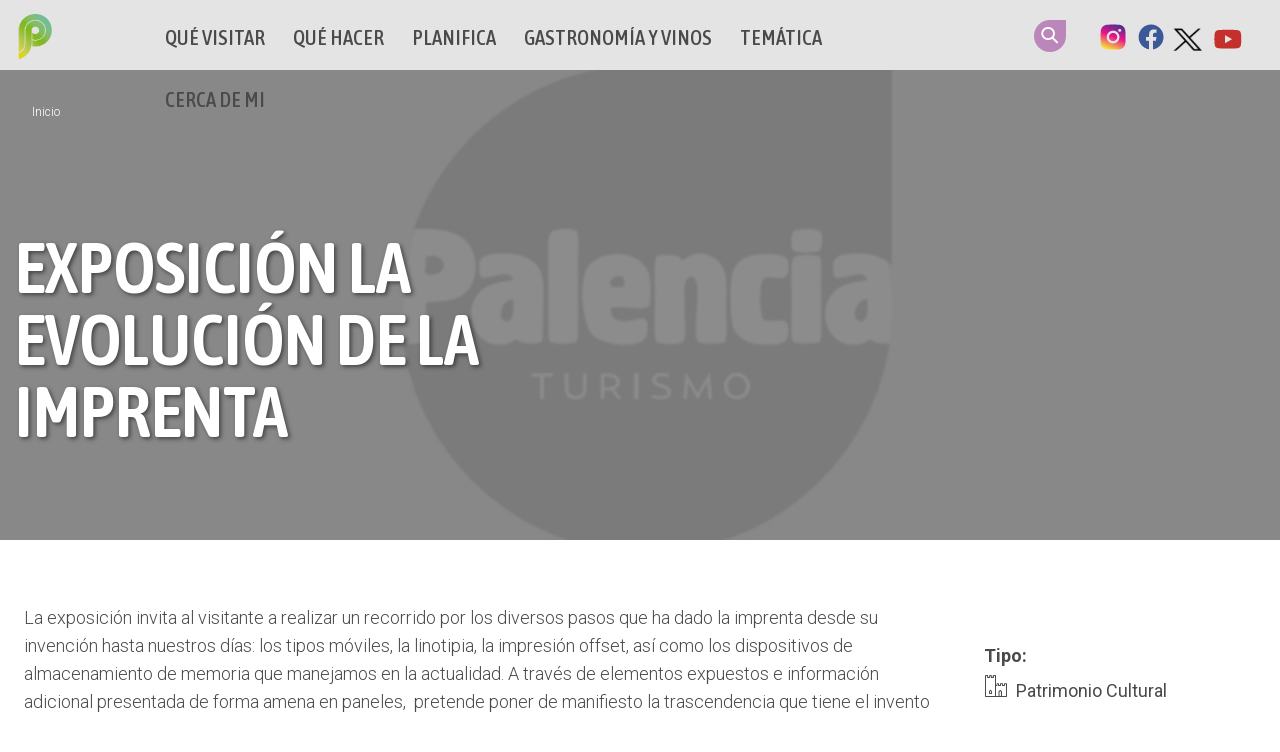

--- FILE ---
content_type: text/html; charset=UTF-8
request_url: https://www.palenciaturismo.es/visitar/lugares-interes/exposicion-evolucion-imprenta
body_size: 10643
content:
<!DOCTYPE html><html lang="es" dir="ltr" prefix="og: https://ogp.me/ns#"><head><meta charset="utf-8" /><meta name="description" content="La exposición invita al visitante a realizar un recorrido por los diversos pasos que ha dado la imprenta desde su invención hasta nuestros días: los tipos móviles, la linotipia, la impresión offset, así como los dispositivos de almacenamiento de memoria que manejamos en la actualidad. A través de elementos expuestos e información adicional presentada de forma amena en paneles, pretende poner de manifiesto la trascendencia que tiene el invento de Gutenberg y los mecanismos que han ido surgiendo del mismo." /><meta name="keywords" content="Lugar de interés" /><link rel="canonical" href="https://www.palenciaturismo.es/visitar/lugares-interes/exposicion-evolucion-imprenta" /><meta name="Generator" content="Drupal 11 (https://www.drupal.org)" /><meta name="MobileOptimized" content="width" /><meta name="HandheldFriendly" content="true" /><meta name="viewport" content="width=device-width, initial-scale=1.0" /><link rel="icon" href="/sites/default/files/ico_palencia_p.png" type="image/png" /><link rel="alternate" hreflang="es" href="https://www.palenciaturismo.es/visitar/lugares-interes/exposicion-evolucion-imprenta" /><title>Exposición la Evolución de la Imprenta | Palencia Turismo</title><link rel="stylesheet" media="all" href="/sites/default/files/css/css_ldSg2z52xAV_Pm8PBzJl6KLNsBLYMgg1lWlNmswCI_s.css?delta=0&amp;language=es&amp;theme=palenciaturismo&amp;include=eJxljksOwyAMBS_E50jISRxi1WCETVF6-iZZVepm9DRvMzshbyl3GS0iY8Fq4ZBOH6kGnAwWdRmFZQUjqfFnhwLNNWCsK4GNTlokZpYF2KudTDX_3e0QE53UMGVgxn46ZVpf8aHTUw1LXEDRvQmnxoehyDYY3cRUMMMVOeIuvYSJ_hb-Nn7vVzPW7QuxoFMf" /><link rel="stylesheet" media="all" href="https://cdn.jsdelivr.net/npm/bootstrap@5.3.3/dist/css/bootstrap.min.css" /><link rel="stylesheet" media="all" href="/sites/default/files/css/css_rYGnoRk--mLcvsRFeGdT0IlBGIMuRyYGBrIV7-YUJE4.css?delta=2&amp;language=es&amp;theme=palenciaturismo&amp;include=eJxljksOwyAMBS_E50jISRxi1WCETVF6-iZZVepm9DRvMzshbyl3GS0iY8Fq4ZBOH6kGnAwWdRmFZQUjqfFnhwLNNWCsK4GNTlokZpYF2KudTDX_3e0QE53UMGVgxn46ZVpf8aHTUw1LXEDRvQmnxoehyDYY3cRUMMMVOeIuvYSJ_hb-Nn7vVzPW7QuxoFMf" /><link rel="stylesheet" media="all" href="/sites/default/files/css/css_cw1ErOd6J7D_vqrBlVzFeetNyfHwG07uF0OP0Q3_aMs.css?delta=3&amp;language=es&amp;theme=palenciaturismo&amp;include=eJxljksOwyAMBS_E50jISRxi1WCETVF6-iZZVepm9DRvMzshbyl3GS0iY8Fq4ZBOH6kGnAwWdRmFZQUjqfFnhwLNNWCsK4GNTlokZpYF2KudTDX_3e0QE53UMGVgxn46ZVpf8aHTUw1LXEDRvQmnxoehyDYY3cRUMMMVOeIuvYSJ_hb-Nn7vVzPW7QuxoFMf" /><link rel="stylesheet" media="all" href="https://unpkg.com/photoswipe@5/dist/photoswipe.css" /><script type="application/json" data-drupal-selector="drupal-settings-json">{"path":{"baseUrl":"\/","pathPrefix":"","currentPath":"node\/1106","currentPathIsAdmin":false,"isFront":false,"currentLanguage":"es"},"pluralDelimiter":"\u0003","suppressDeprecationErrors":true,"ajaxPageState":{"libraries":"[base64]","theme":"palenciaturismo","theme_token":null},"ajaxTrustedUrl":[],"gtag":{"tagId":"G-J3C7E6EPTQ","consentMode":false,"otherIds":[],"events":[],"additionalConfigInfo":[]},"gtm":{"tagId":null,"settings":{"data_layer":"dataLayer","include_environment":false},"tagIds":["GTM-N6GVGF6J"]},"field_group":{"html_element":{"mode":"full","context":"view","settings":{"classes":"col-9","id":"","element":"div","show_label":false,"label_element":"h3","attributes":"","effect":"none","speed":"fast","label_element_classes":"label-inline"}},"tabs":{"mode":"full","context":"view","settings":{"classes":"clearfix col-12 gallery","id":"","direction":"horizontal"}},"tab":{"mode":"full","context":"view","settings":{"classes":"","id":"","formatter":"closed","description":"","required_fields":false,"open":false,"element":"div","show_label":false,"label_element":"h3","effect":"none","speed":"fast","attributes":""}},"fieldset":{"mode":"full","context":"view","settings":{"classes":"otros-lugares","id":"","description":""}}},"geolocation":{"maps":{"1adc330513f22a7c75113b17cfe7872d66f1effd47b4482bb3cce2e7fb742acc":{"map_center":{"fit_bounds":{"map_center_id":"fit_bounds","option_id":"fit_bounds","settings":{"min_zoom":null,"reset_zoom":false},"weight":1},"location_plugins_fixed_value":{"map_center_id":"location_plugins","option_id":"fixed_value","settings":{"location_option_id":"fixed_value","latitude":null,"longitude":null},"weight":1,"success":true}},"settings":{"google_map_settings":{"map_features":{"marker_infowindow":{"enabled":true,"weight":0,"settings":{"info_auto_display":false,"disable_auto_pan":true,"info_window_solitary":true,"max_width":null}},"control_locate":{"enabled":false,"weight":0,"settings":{"position":"TOP_LEFT"}},"control_zoom":{"enabled":true,"weight":0,"settings":{"position":"RIGHT_CENTER","behavior":"default","style":"LARGE"}},"control_maptype":{"enabled":true,"weight":0,"settings":{"position":"RIGHT_BOTTOM","behavior":"default","style":"DEFAULT"}},"marker_icon":{"weight":0,"settings":{"marker_icon_path":"","anchor":{"x":0,"y":0},"origin":{"x":0,"y":0},"label_origin":{"x":0,"y":0},"size":{"width":null,"height":null},"scaled_size":{"width":null,"height":null}},"enabled":false},"control_rotate":{"weight":0,"settings":{"position":"RIGHT_CENTER","behavior":"default"},"enabled":false},"control_streetview":{"weight":0,"settings":{"position":"RIGHT_CENTER","behavior":"default"},"enabled":false},"map_restriction":{"weight":0,"settings":{"north":"","south":"","east":"","west":"","strict":true},"enabled":false},"map_type_style":{"weight":0,"settings":{"style":"[]"},"enabled":false},"marker_clusterer":{"weight":0,"settings":{"image_path":"","styles":"","max_zoom":15,"minimum_cluster_size":2,"zoom_on_click":true,"average_center":false,"grid_size":60},"enabled":false},"marker_infobubble":{"weight":0,"settings":{"close_other":1,"close_button":0,"close_button_src":"","shadow_style":0,"padding":10,"border_radius":8,"border_width":2,"border_color":"#039be5","background_color":"#fff","min_width":null,"max_width":550,"min_height":null,"max_height":null,"arrow_style":2,"arrow_position":30,"arrow_size":10},"enabled":false},"marker_label":{"weight":0,"settings":{"color":"","font_family":"","font_size":"","font_weight":""},"enabled":false},"marker_opacity":{"weight":0,"settings":{"opacity":1},"enabled":false},"geolocation_marker_scroll_to_id":{"weight":0,"settings":{"scroll_target_id":""},"enabled":false},"marker_zoom_to_animate":{"weight":0,"settings":{"marker_zoom_anchor_id":""},"enabled":false},"spiderfying":{"weight":0,"settings":{"spiderfiable_marker_path":"\/modules\/contrib\/geolocation\/modules\/geolocation_google_maps\/images\/marker-plus.svg","markersWontMove":true,"markersWontHide":false,"keepSpiderfied":true,"ignoreMapClick":false,"nearbyDistance":20,"circleSpiralSwitchover":9,"circleFootSeparation":23,"spiralFootSeparation":26,"spiralLengthStart":11,"spiralLengthFactor":4,"legWeight":1.5},"enabled":false},"google_maps_layer_traffic":{"weight":0,"enabled":false},"control_recenter":{"weight":0,"settings":{"position":"TOP_LEFT"},"enabled":false},"context_popup":{"weight":0,"settings":{"content":{"value":"","format":"basic_html"}},"enabled":false},"google_maps_layer_bicycling":{"weight":0,"enabled":false},"client_location_indicator":{"weight":0,"enabled":false},"drawing":{"weight":0,"settings":{"polyline":false,"strokeColor":"#FF0000","strokeOpacity":"0.8","strokeWeight":"2","geodesic":false,"polygon":false,"fillColor":"#FF0000","fillOpacity":"0.35"},"enabled":false},"control_loading_indicator":{"weight":0,"settings":{"position":"TOP_LEFT","loading_label":"Loading"},"enabled":false},"geolocation_google_maps_control_directions":{"weight":0,"settings":{"position":"RIGHT_CENTER","behavior":"default","origin_source":"exposed","origin_static_value":"","destination_source":"exposed","destination_static_value":"","travel_mode":"exposed","directions_container":"below","directions_container_custom_id":""},"enabled":false},"map_disable_tilt":{"weight":0,"enabled":false},"map_disable_poi":{"weight":0,"enabled":false},"map_disable_user_interaction":{"weight":0,"enabled":false},"geolocation_shapes":{"weight":0,"settings":{"remove_markers":false,"polyline":true,"polyline_title":"","strokeColor":"#FF0000","strokeOpacity":0.8,"strokeWidth":"2","polygon":false,"polygon_title":"","fillColor":"#FF0000","fillOpacity":0.35},"enabled":false},"control_fullscreen":{"weight":0,"settings":{"position":"RIGHT_CENTER","behavior":"default"},"enabled":false},"control_geocoder":{"weight":0,"settings":{"position":"TOP_LEFT","geocoder":"google_geocoding_api","settings":{"label":"Address","description":"Enter an address to be localized.","autocomplete_min_length":1,"component_restrictions":{"route":"","country":"","administrative_area":"","locality":"","postal_code":""},"boundary_restriction":{"south":"","west":"","north":"","east":""},"region":""}},"enabled":false},"google_maps_layer_transit":{"weight":0,"enabled":false}},"type":"ROADMAP","zoom":10,"height":"400px","width":"100%","minZoom":0,"maxZoom":18,"gestureHandling":"auto"}},"marker_infowindow":{"enable":true,"infoAutoDisplay":false,"disableAutoPan":true,"infoWindowSolitary":true,"maxWidth":null},"control_zoom":{"enable":true,"position":"RIGHT_CENTER","behavior":"default","style":"LARGE"},"control_maptype":{"enable":true,"position":"RIGHT_BOTTOM","behavior":"default","style":"DEFAULT"}}}},"widthBreakpoint":640,"user":{"uid":0,"permissionsHash":"58e70aa81c31e5f2e6db2b4537234145b05e04d2a77a886601ef36ed4d9634b8"}}</script><script src="/core/misc/drupalSettingsLoader.js?v=11.2.8"></script><script src="/modules/contrib/google_tag/js/gtag.js?t73ze4"></script><script src="/modules/contrib/google_tag/js/gtm.js?t73ze4"></script></head><body class="path-node page-node-type-lugar-interes"><div id="precarga"></div> <noscript><iframe src="https://www.googletagmanager.com/ns.html?id=GTM-N6GVGF6J"
height="0" width="0" style="display:none;visibility:hidden"></iframe></noscript><div class="dialog-off-canvas-main-canvas" data-off-canvas-main-canvas> <header id="header" class="header" role="banner" aria-label="Cabecera de sitio"><div id="header-top" class="clearfix"><div id="header-int"><div id="mobile-header"><span id="responsive-menu-button">Menu</span></div><div id="logo"><a href="/" title="Palencia Turismo"><span>Palencia Turismo</span></a></div><div class="main-menu"><div id="block-mainnavigation-2" class="mega-menu-main"><div class="region-we-mega-menu"><a class="navbar-toggle collapsed"> <span class="icon-bar"></span> <span class="icon-bar"></span> <span class="icon-bar"></span></a><nav class="main navbar navbar-default navbar-we-mega-menu mobile-collapse hover-action" data-menu-name="main" data-block-theme="palenciaturismo" data-style="Default" data-animation="None" data-delay="" data-duration="" data-autoarrow="0" data-alwayshowsubmenu="1" data-action="hover" data-mobile-collapse="1"><div class="container-fluid"><ul class="we-mega-menu-ul nav nav-tabs"><li class="we-mega-menu-li dropdown-menu" data-level="0" data-element-type="we-mega-menu-li" description="Que visitar en la Provincia de Palencia" data-id="84ea77d2-a98c-4322-89f8-55eca8036d7f" data-submenu="1" data-hide-sub-when-collapse="" data-group="0" data-class="" data-icon="" data-caption="" data-alignsub="" data-target=""> <a href='#' data-drupal-link-system-path="<front>" class="we-megamenu-nolink"> Qué Visitar</a><div class="we-mega-menu-submenu" data-element-type="we-mega-menu-submenu" data-submenu-width="" data-class="" style="width: px"><div class="we-mega-menu-submenu-inner"><div class="we-mega-menu-row" data-element-type="we-mega-menu-row" data-custom-row="0"><div class="we-mega-menu-col span12" data-element-type="we-mega-menu-col" data-width="12" data-block="" data-blocktitle="0" data-hidewhencollapse="" data-class=""><ul class="nav nav-tabs subul"><li class="we-mega-menu-li" data-level="1" data-element-type="we-mega-menu-li" description="" data-id="57bd0914-f9d1-46fd-9d75-682982ccaeae" data-submenu="0" data-hide-sub-when-collapse="" data-group="0" data-class="" data-icon="" data-caption="" data-alignsub="" data-target=""> <a class="we-mega-menu-li" title="" href="/visitar/imprescindibles" target=""> Imprescindibles </a></li><li class="we-mega-menu-li" data-level="1" data-element-type="we-mega-menu-li" description="" data-id="96d98a8e-cbfb-4f9a-9fbd-5a20686c217b" data-submenu="0" data-hide-sub-when-collapse="" data-group="0" data-class="" data-icon="" data-caption="" data-alignsub="" data-target=""> <a class="we-mega-menu-li" title="" href="/visitar/lugares-interes-cultural" target=""> Patrimonio Cultural </a></li><li class="we-mega-menu-li" data-level="1" data-element-type="we-mega-menu-li" description="" data-id="20670f9b-fd98-4ae7-896c-b3c2b97ad95d" data-submenu="0" data-hide-sub-when-collapse="" data-group="0" data-class="" data-icon="" data-caption="" data-alignsub="" data-target=""> <a class="we-mega-menu-li" title="" href="/visitar/lugares-interes-natural" target=""> Patrimonio Natural </a></li><li class="we-mega-menu-li" data-level="1" data-element-type="we-mega-menu-li" description="" data-id="9648338e-af4d-4489-8488-919f02decc2a" data-submenu="0" data-hide-sub-when-collapse="" data-group="0" data-class="" data-icon="" data-caption="" data-alignsub="" data-target=""> <a class="we-mega-menu-li" title="" href="/visitar/territorios" target=""> Territorios </a></li><li class="we-mega-menu-li" data-level="1" data-element-type="we-mega-menu-li" description="" data-id="51f36607-45c5-4a7e-97f8-2cc195020504" data-submenu="0" data-hide-sub-when-collapse="" data-group="0" data-class="" data-icon="" data-caption="" data-alignsub="" data-target=""> <a class="we-mega-menu-li" title="" href="/visitar/capital" target=""> Capital </a></li><li class="we-mega-menu-li" data-level="1" data-element-type="we-mega-menu-li" description="" data-id="c124ff02-a72b-443d-b8d7-f5a79e0b9865" data-submenu="0" data-hide-sub-when-collapse="" data-group="0" data-class="" data-icon="" data-caption="" data-alignsub="" data-target=""> <a class="we-mega-menu-li" title="" href="/visitar/localidades" target=""> Localidades </a></li></ul></div></div><div class="we-mega-menu-row" data-element-type="we-mega-menu-row" data-custom-row="1"><div class="we-mega-menu-col span12" data-element-type="we-mega-menu-col" data-width="12" data-block="views_block__menu_destacados_block_2" data-blocktitle="0" data-hidewhencollapse="" data-class=""><div class="type-of-block"><div class="block-inner"><div class="views-element-container" id="block-views-block-menu-destacados-block-2"><div><div class="col-destacados-menu clearfix js-view-dom-id-352800b1911f2f04eac2433d3f89bcf5eb3371e8759f2256e72ccb9562e03ea7"> <header><div class="col-12"><h2>Qué visitar...</h2></div> </header><div><ul><li><div class="destacado-menu"><div class="image"><div> <a href="/visitar/lugares-interes/villa-romana-olmeda"> <img loading="lazy" src="/sites/default/files/styles/destacado_menu_368x230/public/2020-02/LaOlmedaPortada_600.jpg?h=2a536532&amp;itok=tI0_wHFk" width="368" height="230" alt="Portada Olmeda 600" title="Portada Olmeda 600" /> </a></div></div><div class="text"><div class="category"></div><h2><a href="/visitar/lugares-interes/villa-romana-olmeda" hreflang="es">Villa Romana La Olmeda</a></h2><div class="location"><span class="ic-location"></span> Vega - Valdavia</div></div></div></li><li><div class="destacado-menu"><div class="image"><div> <a href="/visitar/lugares-interes/cueva-franceses"> <img loading="lazy" src="/sites/default/files/styles/destacado_menu_368x230/public/2020-02/CuevadelosFrancesesPortada.jpg?h=f1bf6a28&amp;itok=LGqvgOzL" width="368" height="230" alt="Galeria Cueva de los Franceses" title="Galeria Cueva de los Franceses" /> </a></div></div><div class="text"><div class="category"></div><h2><a href="/visitar/lugares-interes/cueva-franceses" hreflang="es">Cueva de los Franceses</a></h2><div class="location"><span class="ic-location"></span> Montaña Palentina</div></div></div></li></ul></div></div></div></div></div></div></div></div></div></div></li><li class="we-mega-menu-li dropdown-menu" data-level="0" data-element-type="we-mega-menu-li" description="" data-id="1f7978a4-3eee-4ae5-afdf-6e4e2e72e892" data-submenu="1" data-hide-sub-when-collapse="" data-group="0" data-class="" data-icon="" data-caption="" data-alignsub="" data-target=""> <a href='#' data-drupal-link-system-path="<front>" class="we-megamenu-nolink"> Qué hacer</a><div class="we-mega-menu-submenu" data-element-type="we-mega-menu-submenu" data-submenu-width="" data-class="" style="width: px"><div class="we-mega-menu-submenu-inner"><div class="we-mega-menu-row" data-element-type="we-mega-menu-row" data-custom-row="0"><div class="we-mega-menu-col span12" data-element-type="we-mega-menu-col" data-width="12" data-block="" data-blocktitle="0" data-hidewhencollapse="" data-class=""><ul class="nav nav-tabs subul"><li class="we-mega-menu-li" data-level="1" data-element-type="we-mega-menu-li" description="" data-id="1c77862c-ce56-4de5-b153-56436d6920cb" data-submenu="0" data-hide-sub-when-collapse="" data-group="0" data-class="" data-icon="" data-caption="" data-alignsub="" data-target=""> <a class="we-mega-menu-li" title="" href="/que-hacer/recomendados" target=""> Recomendamos </a></li><li class="we-mega-menu-li" data-level="1" data-element-type="we-mega-menu-li" description="" data-id="69727439-f1f8-46f0-b741-11027715582a" data-submenu="0" data-hide-sub-when-collapse="" data-group="0" data-class="" data-icon="" data-caption="" data-alignsub="" data-target=""> <a class="we-mega-menu-li" title="" href="/que-hacer/actividades" target=""> Actividades </a></li><li class="we-mega-menu-li" data-level="1" data-element-type="we-mega-menu-li" description="" data-id="bfb5b508-e647-4efa-a56c-873e3a1cd12a" data-submenu="0" data-hide-sub-when-collapse="" data-group="0" data-class="" data-icon="" data-caption="" data-alignsub="" data-target=""> <a class="we-mega-menu-li" title="" href="/que-hacer/rutas-culturales" target=""> Rutas Culturales </a></li><li class="we-mega-menu-li" data-level="1" data-element-type="we-mega-menu-li" description="" data-id="19087323-82b7-4c1d-aaf9-cfc02e2e7840" data-submenu="0" data-hide-sub-when-collapse="" data-group="0" data-class="" data-icon="" data-caption="" data-alignsub="" data-target=""> <a class="we-mega-menu-li" title="" href="/que-hacer/rutas-naturales" target=""> Rutas Naturales </a></li></ul></div></div><div class="we-mega-menu-row" data-element-type="we-mega-menu-row" data-custom-row="1"><div class="we-mega-menu-col span12" data-element-type="we-mega-menu-col" data-width="12" data-block="views_block__menu_destacados_block_3" data-blocktitle="0" data-hidewhencollapse="" data-class=""><div class="type-of-block"><div class="block-inner"><div class="views-element-container" id="block-views-block-menu-destacados-block-3"><div><div class="col-destacados-menu clearfix js-view-dom-id-9e5ee8af656c72b2fe10b02e9466870f7bda31bfbfc4f2d8a2ad858d6ce47db0"> <header><div class="col-12"><h2>Qué hacer...</h2></div> </header><div><ul><li><div class="destacado-menu"><div class="image"><div> <a href="/que-hacer/actividades/palencia-turismo-fitur-2026"> <img loading="lazy" src="/sites/default/files/styles/destacado_menu_368x230/public/2026-01/banner%20slider%20web%20turismo_0.png?h=164c5aa9&amp;itok=_h7_p1UF" width="368" height="230" alt="FITUR 2026" /> </a></div></div><div class="text"><div class="category"></div><h2><a href="/que-hacer/actividades/palencia-turismo-fitur-2026" hreflang="es">PALENCIA TURISMO EN FITUR 2026</a></h2><div class="location"><span class="ic-location"></span> Boedo - Ojeda, Capital Palentina, Cerrato Palentino, Montaña Palentina, Tierra de Campos, Vega - Valdavia</div></div></div></li><li><div class="destacado-menu"><div class="image"><div> <a href="/que-hacer/actividades/turismo-navideno-20252026"> <img loading="lazy" src="/sites/default/files/styles/destacado_menu_368x230/public/2025-12/Dise%C3%B1o%20sin%20t%C3%ADtulo%20%281%29.png?h=2a536532&amp;itok=oS9Vey2G" width="368" height="230" alt="TURISMO NAVIDEÑO 2025/2026" /> </a></div></div><div class="text"><div class="category"></div><h2><a href="/que-hacer/actividades/turismo-navideno-20252026" hreflang="es">TURISMO NAVIDEÑO 2025/2026</a></h2><div class="location"><span class="ic-location"></span> Boedo - Ojeda, Capital Palentina, Tierra de Campos</div></div></div></li></ul></div></div></div></div></div></div></div></div></div></div></li><li class="we-mega-menu-li dropdown-menu" data-level="0" data-element-type="we-mega-menu-li" description="" data-id="aa9545ea-9c1f-477c-b04e-ae8b61552088" data-submenu="1" data-hide-sub-when-collapse="" data-group="0" data-class="" data-icon="" data-caption="" data-alignsub="" data-target=""> <a href='#' data-drupal-link-system-path="<front>" class="we-megamenu-nolink"> Planifica</a><div class="we-mega-menu-submenu" data-element-type="we-mega-menu-submenu" data-submenu-width="" data-class="" style="width: px"><div class="we-mega-menu-submenu-inner"><div class="we-mega-menu-row" data-element-type="we-mega-menu-row" data-custom-row="0"><div class="we-mega-menu-col span12" data-element-type="we-mega-menu-col" data-width="12" data-block="" data-blocktitle="0" data-hidewhencollapse="" data-class=""><ul class="nav nav-tabs subul"><li class="we-mega-menu-li" data-level="1" data-element-type="we-mega-menu-li" description="" data-id="28d862f3-7663-4d5a-a19a-349ccd42d4d9" data-submenu="0" data-hide-sub-when-collapse="" data-group="0" data-class="" data-icon="" data-caption="" data-alignsub="" data-target=""> <a class="we-mega-menu-li" title="" href="/actualidad/novedades-eventos" target=""> Novedades y Eventos </a></li><li class="we-mega-menu-li" data-level="1" data-element-type="we-mega-menu-li" description="Imprescindibles de la Guía Práctica" data-id="e0f32106-89ee-42d4-9202-59bd3a35c93a" data-submenu="0" data-hide-sub-when-collapse="" data-group="0" data-class="" data-icon="" data-caption="" data-alignsub="" data-target=""> <a class="we-mega-menu-li" title="" href="/guia-practica/informaci%C3%B3n" target=""> Información práctica </a></li></ul></div></div><div class="we-mega-menu-row" data-element-type="we-mega-menu-row" data-custom-row="1"><div class="we-mega-menu-col span12" data-element-type="we-mega-menu-col" data-width="12" data-block="views_block__menu_destacados_block_5" data-blocktitle="0" data-hidewhencollapse="" data-class=""><div class="type-of-block"><div class="block-inner"><div class="views-element-container" id="block-views-block-menu-destacados-block-5"><div><div class="col-destacados-menu clearfix js-view-dom-id-1bb8f6c216ca8157ad3d75953dd0cdc3ed13d486fea641850e59927d985671c9"> <header><div class="col-12"><h2>¡Planifica! No te puedes perder...</h2></div> </header><div><ul><li><div class="destacado-menu"><div class="image"><div> <a href="/actualidad/eventos/carnaval-galleta-fiesta-interes-turistico-regional"> <img loading="lazy" src="/sites/default/files/styles/destacado_menu_368x230/public/2023-02/banner.jpg?h=2a536532&amp;itok=QI7gAthy" width="368" height="230" alt="banner Aguilar carnaval" title="banner Aguilar" /> </a></div></div><div class="text"><div class="category"></div><h2><a href="/actualidad/eventos/carnaval-galleta-fiesta-interes-turistico-regional" hreflang="es">Carnaval de la Galleta, Fiesta de Interés Turístico Regional</a></h2><div class="location">13/02/2026 - 17/02/2026</div></div></div></li><li><div class="destacado-menu"><div class="image"><div> <a href="/actualidad/eventos/semana-santa-palencia-fiesta-interes-turistico-internacional"> <img loading="lazy" src="/sites/default/files/styles/destacado_menu_368x230/public/2025-10/Dise%C3%B1o%20sin%20t%C3%ADtulo%20%281%29.png?h=2a536532&amp;itok=FxpHURgI" width="368" height="230" alt="SEMANA SANTA CIUDAD DE PALENCIA" /> </a></div></div><div class="text"><div class="category"></div><h2><a href="/actualidad/eventos/semana-santa-palencia-fiesta-interes-turistico-internacional" hreflang="es">Semana Santa de Palencia, Fiesta de Interés Turístico Internacional</a></h2><div class="location">29/03/2026 - 05/04/2026</div></div></div></li></ul></div></div></div></div></div></div></div></div></div></div></li><li class="we-mega-menu-li" data-level="0" data-element-type="we-mega-menu-li" description="" data-id="0b7f3731-f21b-4154-bdf2-19f500509f0c" data-submenu="0" data-hide-sub-when-collapse="" data-group="0" data-class="" data-icon="" data-caption="" data-alignsub="" data-target="_blank"> <a class="we-mega-menu-li" title="" href="https://www.alimentosdepalencia.com/" target="_blank"> Gastronomía y vinos </a></li><li class="we-mega-menu-li" data-level="0" data-element-type="we-mega-menu-li" description="" data-id="dc5edb13-437c-414a-adf6-2e290e94fedc" data-submenu="0" data-hide-sub-when-collapse="" data-group="0" data-class="" data-icon="" data-caption="" data-alignsub="" data-target=""> <a class="we-mega-menu-li" title="" href="/tematicas" target=""> Temática </a></li><li class="we-mega-menu-li" data-level="0" data-element-type="we-mega-menu-li" description="" data-id="9f03d490-b844-431a-9822-4afd61f5f39b" data-submenu="0" data-hide-sub-when-collapse="" data-group="0" data-class="" data-icon="" data-caption="" data-alignsub="" data-target=""> <a class="we-mega-menu-li" title="" href="/cerca" target=""> Cerca de mi </a></li></ul></div></nav></div></div></div><div class="language-switcher"><div id="block-searchheader" class="search-block-form"><div><div class="form-actions"><a class="search-link" href="/search">Search</a></div></div></div><div id="block-redesheader" class="clearfix"><div><dl><dd><a class="it" href="https://www.instagram.com/palenciaesturismo/" target="_blank">Instagram</a></dd><dd><a class="fb" href="https://www.facebook.com/PalenciaTurismo/" target="_blank">Facebook</a></dd><dd><a class="tw" href="https://twitter.com/PalenciaTurismo" target="_blank">Twitter</a></dd><dd><a class="yt" href="https://www.youtube.com/channel/UC18I5_GowbBlqP32DGS7cbg" target="_blank">Youtube</a></dd></dl></div></div></div></div></div></header> <main id="content" class="main-content clearfix" role="main"> <section class="main-section"><div data-drupal-messages-fallback class="hidden"></div><div id="block-mainpagecontent"><div class="header-image"><div><article><div> <a href="/sites/default/files/default_images/LogoTurismoNovedadPorDefecto_1.jpg"><img loading="lazy" src="/sites/default/files/default_images/LogoTurismoNovedadPorDefecto_1.jpg" width="400" height="266" alt="Logo Turismo" title="Logo Turismo" /></a></div> </article></div><div class="header-overlay"></div><div class="header-content"><div> <nav class="breadcrumb" aria-labelledby="system-breadcrumb"><h2 id="system-breadcrumb" class="visually-hidden">Sobrescribir enlaces de ayuda a la navegación</h2><ol><li > <a href="/">Inicio</a></li></ol> </nav></div><div class="v-text"><h1><span>Exposición la Evolución de la Imprenta</span></h1></div></div></div> <article data-history-node-id="1106" class="node node--type-lugar-interes node--view-mode-full clearfix"> <header> </header><div class="node__content clearfix"><div class=" contenido_pagina "><div data-aos='fade-zoom-in' data-aos-offset='0' data-aos-easing='ease-in-back' data-aos-delay='100' data-aos-duration='700'><div class="col-9"><div class="description"><p>La exposición invita al visitante a realizar un recorrido por&nbsp;los diversos pasos que ha dado la imprenta&nbsp;desde su invención hasta nuestros días: los tipos móviles, la linotipia, la impresión offset, así como los dispositivos de almacenamiento de memoria que manejamos en la actualidad. A través de&nbsp;elementos expuestos e información adicional presentada de forma amena&nbsp;en paneles,&nbsp; pretende&nbsp;poner de manifiesto la trascendencia que tiene el invento de Gutenberg&nbsp;y los mecanismos que han ido surgiendo del mismo. La exposición, concebida desde la experiencia personal de su comisario,&nbsp;Antonio Molina, profesional del sector, cuenta con las piezas, objetos y máquinas que formaron parte del desarrollo de la imprenta que&nbsp;desde los&nbsp;70&nbsp;vivió la transformación de diferentes formas de impresión y comunicación.</p><p>Este pequeño “museo” pretende tomar conciencia de lo que&nbsp;la imprenta ha aportado al conocimiento, la comunicación y al desarrollo de la humanidad. Pero también quiere conservar su significado e invitar al público interactuando con los procesos de impresión a través de unos talleres de tipografía, haciendo participes a colegios, institutos, empresas del sector y otros colectivos.&nbsp;La muestra dedica un panel a la figura del Cardenal Cisneros, quien sacó buen partido del invento de Gutenberg con la publicación a principios del siglo XVI de la Biblia Políglota Complutense, una iniciativa con la que pretendía impulsar el estudio de las Sagradas Escrituras, que no pasaban por sus mejores momentos en aquellos tiempos.</p></div></div><div class="col-3 more-information"><div class="field-item activity-type"><div class='label-inline'>Tipo</div><div><div><a href="/taxonomy/term/122" hreflang="es">Patrimonio Cultural</a></div><div><a href="/tipo-lugar-interes/museo-centro-interpretacion" hreflang="es">Museo o centro de interpretación</a></div></div></div><div class="field-item classification"><div><a href="/clasificacion-global/turismo-cultural" hreflang="es">Turismo Cultural</a></div><div><a href="/clasificacion-global/turismo-familiar" hreflang="es">Turismo Familiar</a></div></div><fieldset class="otros-lugares js-form-item form-item js-form-wrapper form-wrapper"><legend> <span class="fieldset-legend">No te puedes perder...</span></legend><div class="fieldset-wrapper"><div><div class="views-element-container"><div class="js-view-dom-id-7367ba520f3a484f1ec30898e1b6cac07af67b45ee6ff8a2d084455077553fba"><div class="views-row"><div class="views-field views-field-title"><span class="field-content"><a href="/visitar/lugares-interes/iglesia-san-facundo-san-primitivo" hreflang="es">Iglesia San Facundo y San Primitivo</a></span></div><div class="views-field views-field-type"><span class="field-content">Lugar de interés</span></div><div class="views-field views-field-field-paragraph-geo-nombre"><div class="field-content">Iglesia San Facundo y San Primitivo</div></div><div class="views-field views-field-field-geolocalizacion-interno-proximity"><div class="field-content">0.077Km</div></div></div><div class="views-row"><div class="views-field views-field-title"><span class="field-content"><a href="/visitar/lugares-interes/museo-etnografico-oficios-desaparecidosexposicion-danzantes" hreflang="es">Museo Etnográfico de Oficios Desaparecidos/Exposición Danzantes</a></span></div><div class="views-field views-field-type"><span class="field-content">Lugar de interés</span></div><div class="views-field views-field-field-paragraph-geo-nombre"><div class="field-content">Museo Etnográfico de Oficios Desaparecidos/Exposición Danzantes</div></div><div class="views-field views-field-field-geolocalizacion-interno-proximity"><div class="field-content">0.102Km</div></div></div><div class="views-row"><div class="views-field views-field-title"><span class="field-content"><a href="/visitar/puntos-informacion-turistica/punto-informacion-turistica-cisneros" hreflang="es">Punto de Información Turística de Cisneros</a></span></div><div class="views-field views-field-type"><span class="field-content">Punto de información turística</span></div><div class="views-field views-field-field-paragraph-geo-nombre"><div class="field-content">Punto de Información Turística de Cisneros</div></div><div class="views-field views-field-field-geolocalizacion-interno-proximity"><div class="field-content">0.171Km</div></div></div><div class="views-row"><div class="views-field views-field-title"><span class="field-content"><a href="/visitar/lugares-interes/iglesia-museo-san-pedro" hreflang="es">Iglesia Museo de San Pedro</a></span></div><div class="views-field views-field-type"><span class="field-content">Lugar de interés</span></div><div class="views-field views-field-field-paragraph-geo-nombre"><div class="field-content">Iglesia Museo de San Pedro, Cisneros</div></div><div class="views-field views-field-field-geolocalizacion-interno-proximity"><div class="field-content">0.176Km</div></div></div><div class="views-row"><div class="views-field views-field-title"><span class="field-content"><a href="/visitar/lugares-interes/iglesia-santa-maria" hreflang="es">Iglesia de Santa María</a></span></div><div class="views-field views-field-type"><span class="field-content">Lugar de interés</span></div><div class="views-field views-field-field-paragraph-geo-nombre"><div class="field-content">Iglesia de Santa María, Frechilla</div></div><div class="views-field views-field-field-geolocalizacion-interno-proximity"><div class="field-content">9.489Km</div></div></div></div></div></div></div></fieldset></div><div class="clearfix col-12 gallery field-group-tabs-wrapper"><div data-horizontal-tabs class="horizontal-tabs clearfix"><ul data-horizontal-tabs-list class="horizontal-tabs-list visually-hidden"></ul><div data-horizontal-tabs-panes><input class="horizontal-tabs-active-tab" type="hidden" /><details id="edit-group-datos-contacto" class="js-form-wrapper form-wrapper"> <summary role="button" aria-controls="edit-group-datos-contacto" aria-expanded="false">Datos de contacto</summary><div class="field-item"><h2 class="label-inline">Teléfonos</h2><div><div><a href="tel:628557812">628 557 812</a></div><div><a href="tel:979848422">979 848 422</a></div></div></div><div class="field-item"><h2 class="label-inline">Web</h2><div><div><a href="https://palenciaturismo.es/guia-practica/zona-decargas" target="_blank">HORARIOS Y PRECIOS</a></div></div></div> </details></div></div></div><div class="col-12 clearfix geoloc-content"><div><div class="views-element-container"><div class="js-view-dom-id-1adc330513f22a7c75113b17cfe7872d66f1effd47b4482bb3cce2e7fb742acc"><div class="views-element-container"><div class="js-view-dom-id-549d775a076b6df43d9b858203e3930b6080ea4654a502b7a6c6053d72bfa54e"><div class="item-list"><ul class="col-3"><li><div class="views-field views-field-field-paragraph-geo-nombre"><h3 class="field-content">Exposición la Evolución de la Imprenta, Cisneros</h3></div><div class="views-field views-field-field-paragraph-geo-direccion"><div class="field-content">Av. Cardenal Cisneros, 1</div></div><div class="views-field views-field-field-paragraph-geo-codigo-posta"><div class="field-content">34320</div></div><div class="views-field views-field-field-paragraph-geo-localidad"><div class="field-content"><a href="/visitar/localidades/cisneros" hreflang="es">Cisneros</a></div></div></li></ul></div></div></div><div class="geolocation-map-wrapper" id="1adc330513f22a7c75113b17cfe7872d66f1effd47b4482bb3cce2e7fb742acc" data-map-type="google_maps"><div class="geolocation-map-controls"></div><div class="geolocation-map-container js-show"></div><div data-views-row-index="0" class="geolocation-location js-hide" id="696fc1eb4fcc7" data-lat="42.2212444" data-lng="-4.8567691000001" data-set-marker="true" typeof="Place"> <span property="geo" typeof="GeoCoordinates"><meta property="latitude" content="42.2212444" /><meta property="longitude" content="-4.8567691000001" /> </span><h2 class="location-title" property="name">Exposición la Evolución de la Imprenta, Cisneros</h2><div class="location-content"><div class="views-field views-field-field-paragraph-geo-nombre"><h2 class="field-content">Exposición la Evolución de la Imprenta, Cisneros</h2></div><div class="views-field views-field-field-paragraph-geo-direccion"><div class="field-content">Av. Cardenal Cisneros, 1</div></div><div class="views-field views-field-field-paragraph-geo-codigo-posta"><div class="field-content">34320</div></div><div class="views-field views-field-field-paragraph-geo-localidad"><div class="field-content"><a href="/visitar/localidades/cisneros" hreflang="es">Cisneros</a></div></div></div></div></div></div></div></div></div><div class="col-12 clearfix background-2 fullwidth"><div class="col-6 field-item-links"><h2 class="label-inline">Enlaces</h2><div><div><a href="https://cisneros.es/2018/05/03/exposicion-la-evolucion-de-la-imprenta/" target="_blank">WEB AYUNTAMIENTO DE CISNEROS</a></div></div></div></div></div></div></div></article></div> </section> </main> <footer class="site-footer"><div class="site-footer-top clearfix"><div class="wrapper"><div class="row"><div id="block-footer1es" class="col-3"><div><p>@DIPUTACIÓN DE PALENCIA<br>Calle Burgos Nº1, 34001 Palencia - España<br>Tlf. 979715100 N.I.F: P3400000J</p></div></div><div id="block-footer2es" class="col-3"><div><ul><li><a href="/actualidad/novedades-eventos">Novedades y eventos</a></li><li><a href="/guia-practica/información">Información práctica</a></li><li><a href="https://www.alimentosdepalencia.com/" target="_blank">Alimentos de Palencia</a></li><li><a href="/tematicas" target="_blank">Temática</a></li></ul></div></div><div id="block-footer3es" class="col-3"><div><ul><li><a href="/guia-practica/zona-decargas">Horarios y descargas</a></li><li><a href="/portales-destacados">Portales Destacados</a></li><li><a href="/guia-practica/donde-encontrarnos">Oficinas de información turística</a></li><li><a href="/cerca">Cerca de mi</a></li></ul></div></div><div id="block-footer4es" class="col-3"><div><p>PALENCIA TURISMO<br>Tlfno.: 979706523<br>turismo@diputaciondepalencia.es</p><dl><dt>Redes sociales</dt><dd><a class="it" href="https://www.instagram.com/palenciaesturismo/" target="_blank">Instagram</a></dd><dd><a class="fb" href="https://www.facebook.com/PalenciaTurismoDiputacion/" target="_blank">Facebook</a></dd><dd><a class="tw" href="https://twitter.com/PalenciaTurismo" target="_blank">Twitter</a></dd><dd><a class="yt" href="https://www.youtube.com/channel/UC18I5_GowbBlqP32DGS7cbg" target="_blank">Youtube</a></dd></dl></div></div></div></div><div class="site-footer-bottom clearfix"><div class="wrapper"><div class="menu-footer"><div id="block-footerbottomnew"><div><ul><li><a href="/informacion">Información</a></li><li><a href="/aviso-legal">Aviso Legal</a></li><li><a href="/politica-privacidad">Política de privacidad</a></li><li><a href="/politica-cookies">Política de Cookies</a></li><li><a href="/accesibilidad">Accesibilidad</a></li><li><a href="/creditos">Créditos imágenes/vídeos utilizados</a></li></ul></div></div></div><div class="ateigh"> <a href="https://ateigh.com" target="_blank" rel="nofollow">Diseño web Ateigh</a></div></div></div></footer></div><link href="https://fonts.googleapis.com/css?family=Cormorant+Infant:500,700|IBM+Plex+Sans:300,400,500,700" rel="stylesheet"><script src="/core/assets/vendor/jquery/jquery.min.js?v=4.0.0-rc.1"></script><script src="/core/assets/vendor/once/once.min.js?v=1.0.1"></script><script src="/modules/contrib/slick/js/jquery-type-polyfill.min.js?t73ze4"></script><script src="/sites/default/files/languages/es_OmYEWdm8bBHpqQlXlsZxgHOIGfLfy-qCM9y2SgReOY8.js?t73ze4"></script><script src="/core/misc/drupal.js?v=11.2.8"></script><script src="/core/misc/drupal.init.js?v=11.2.8"></script><script src="/core/misc/debounce.js?v=11.2.8"></script><script src="/libraries/slick-carousel/slick/slick.min.js?v=1.x"></script><script src="/modules/contrib/field_group/formatters/tabs/horizontal-tabs.js?t73ze4"></script><script src="/core/assets/vendor/tabbable/index.umd.min.js?v=6.2.0"></script><script src="/modules/custom/dipu_geolocation_plus/js/highlight-markers.js?t73ze4"></script><script src="/core/misc/form.js?v=11.2.8"></script><script src="/core/misc/details-summarized-content.js?v=11.2.8"></script><script src="/core/misc/details-aria.js?v=11.2.8"></script><script src="/core/misc/details.js?v=11.2.8"></script><script src="/modules/contrib/field_group/js/field_group.tab_validation.js?t73ze4"></script><script src="/modules/contrib/field_group/js/field_group.tabs_validation.js?t73ze4"></script><script src="/modules/contrib/geolocation/js/MapCenter/fitlocations.js?t73ze4"></script><script src="/modules/contrib/geolocation/js/MapCenter/static-location.js?t73ze4"></script><script src="/modules/contrib/geolocation/js/geolocation-api.js?v=8.x-3.x"></script><script src="/core/misc/progress.js?v=11.2.8"></script><script src="/core/assets/vendor/loadjs/loadjs.min.js?v=4.3.0"></script><script src="/core/misc/announce.js?v=11.2.8"></script><script src="/core/misc/message.js?v=11.2.8"></script><script src="/core/misc/ajax.js?v=11.2.8"></script><script src="/themes/contrib/stable/js/ajax.js?v=11.2.8"></script><script src="/modules/contrib/geolocation/js/geolocation-map.js?v=8.x-3.x"></script><script src="/modules/contrib/geolocation/js/geolocation-common-map.js?t73ze4"></script><script src="/modules/contrib/geolocation/modules/geolocation_google_maps/js/geolocation-google-maps-api.js?v=8.x-3.x"></script><script src="/modules/contrib/geolocation/modules/geolocation_google_maps/js/geolocation-common-map-google.js?t73ze4"></script><script src="/modules/contrib/geolocation/modules/geolocation_google_maps/js/MapFeature/geolocation-control-maptype.js?t73ze4"></script><script src="/modules/contrib/geolocation/modules/geolocation_google_maps/js/MapFeature/geolocation-control-zoom.js?t73ze4"></script><script src="/modules/contrib/geolocation/modules/geolocation_google_maps/js/MapFeature/geolocation-marker-infowindow.js?t73ze4"></script><script src="/modules/contrib/google_tag/js/gtag.ajax.js?t73ze4"></script><script src="/themes/palenciaturismo/js/aos.js?t73ze4"></script><script src="https://maps.googleapis.com/maps/api/js?libraries=geometry&amp;key=AIzaSyCAi6_mnF4TOhCe1YXm2t6s1lv10H1DBi4&amp;callback=Drupal.geolocation.google.load"></script><script src="/themes/palenciaturismo/js/masonry.pkgd.min.js?t73ze4"></script><script src="/themes/palenciaturismo/js/imagesloaded.pkgd.min.js?t73ze4"></script><script src="/themes/palenciaturismo/js/slick.config.js?t73ze4"></script><script src="/themes/palenciaturismo/js/libjava.js?t73ze4"></script><script src="/themes/palenciaturismo/js/jquery.stellar.min.js?t73ze4"></script><script src="/themes/palenciaturismo/js/photoswipe-init.js?t73ze4"></script><script src="/modules/contrib/we_megamenu/assets/js/we_mobile_menu.js?v=1"></script><script src="/modules/contrib/we_megamenu/assets/js/we_megamenu_frontend.js?v=1"></script><script type="text/javascript">
if (typeof AOS != 'undefined'){
AOS.init({
once: true,
disable: 'mobile'
});
}
</script><script type="text/javascript" src="//s7.addthis.com/js/300/addthis_widget.js#pubid=ra-5a4e2e781cdd5049"></script></body></html>

--- FILE ---
content_type: text/javascript
request_url: https://www.palenciaturismo.es/modules/contrib/geolocation/modules/geolocation_google_maps/js/MapFeature/geolocation-control-maptype.js?t73ze4
body_size: 581
content:
/**
 * @file
 * Control MapType.
 */

/**
 * @typedef {Object} ControlMapTypeSettings
 *
 * @extends {GeolocationMapFeatureSettings}
 *
 * @property {String} position
 * @property {String} style
 * @property {String} behavior
 */

(function (Drupal) {
  "use strict";

  /**
   * Maptype control.
   *
   * @type {Drupal~behavior}
   *
   * @prop {Drupal~behaviorAttach} attach
   *   Attaches common map style functionality to relevant elements.
   */
  Drupal.behaviors.geolocationMapTypeControl = {
    attach: function (context, drupalSettings) {
      Drupal.geolocation.executeFeatureOnAllMaps(
        "control_maptype",

        /**
         * @param {GeolocationGoogleMap} map - Current map.
         * @param {ControlMapTypeSettings} featureSettings - Settings for current feature.
         */
        function (map, featureSettings) {
          map.addPopulatedCallback(function (map) {
            var options = {
              mapTypeControlOptions: {
                position: google.maps.ControlPosition[featureSettings.position],
                style: google.maps.MapTypeControlStyle[featureSettings.style],
              },
            };

            if (featureSettings.behavior === "always") {
              options.mapTypeControl = true;
            } else {
              options.mapTypeControl = undefined;
            }

            map.googleMap.setOptions(options);
          });

          return true;
        },
        drupalSettings
      );
    },
    detach: function (context, drupalSettings) {},
  };
})(Drupal);


--- FILE ---
content_type: text/javascript
request_url: https://www.palenciaturismo.es/modules/custom/dipu_geolocation_plus/js/highlight-markers.js?t73ze4
body_size: 477
content:
(function ($) {
    'use strict';

  Drupal.behaviors.highlightmarkers = {
    attach: function(context, settings){
        var infowindow = null;

        $('.geoloc-content div.item-list .col-3 li', context).hover(function() {
            var id = $('.geoloc-content div.geolocation-map-wrapper').attr('id');
            var title = $('div.views-field-field-paragraph-geo-nombre h3', this).text();

            for (var i = 0; i < Drupal.geolocation.maps.length; i++) {
                if (Drupal.geolocation.maps[i].id == id) {
                    for(var j = 0; j < Drupal.geolocation.maps[i].mapMarkers.length; j++){
                        if(Drupal.geolocation.maps[i].mapMarkers[j].title == title){
                            if(infowindow){
                                infowindow.close();
                            }

                            infowindow = new google.maps.InfoWindow({
                                content: $(this).html().replace("h3", "h2")
                            });

                            infowindow.open(Drupal.geolocation.maps[i], Drupal.geolocation.maps[i].mapMarkers[j]);
                        }
                    }
                }
            }
        },
            function() {

            }
        );
    }
  };
}(jQuery));
